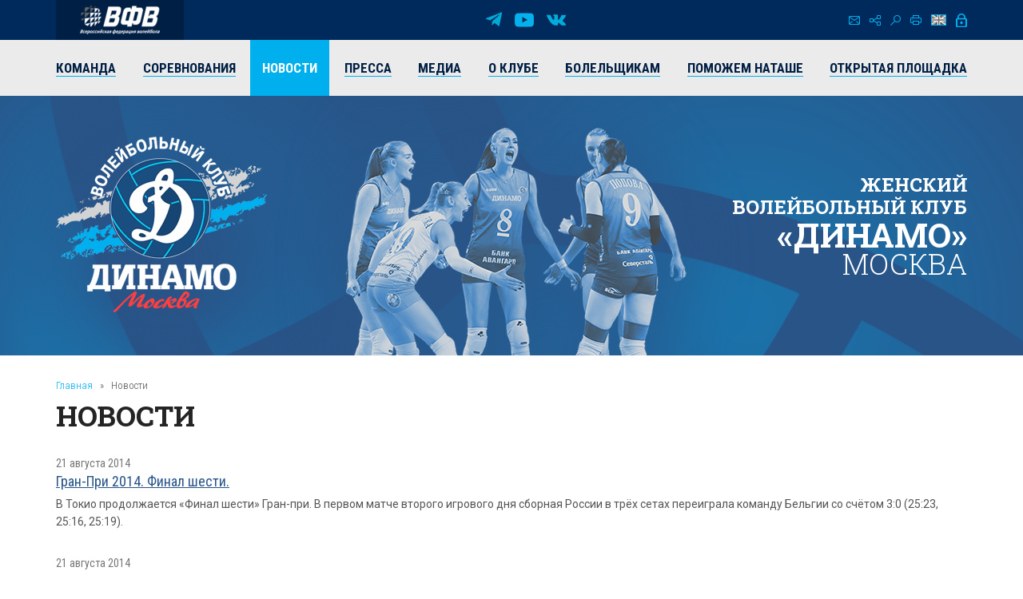

--- FILE ---
content_type: text/html; charset=UTF-8
request_url: https://vldinamo.ru/news/?r10_page=108&amp;r10_id=182
body_size: 7018
content:
<!doctype html><html xmlns:fb="http://ogp.me/ns/fb#" xmlns:og="http://ogp.me/ns#">
<head>
<title>Новости - Женский волейбольный клуб «Динамо» (Москва).</title>
<base href="https://vldinamo.ru/">
<meta http-equiv="Content-type" content="text/html; charset=UTF-8">
<meta name="generator" content="ИнфоДизайн. Emerald CMS. www.infodesign.ru">
<link rel="stylesheet" href="/css.css?v1.00" type="text/css">
<script type="text/javascript">
var prName="vldinamo";
var prefix = "/";
var refEdit = false;
			</script><script type="text/javascript" src="/./phpcms7/jscore/popup.js?v1.00"></script><meta name="viewport" content="width=device-width, initial-scale=1, shrink-to-fit=no">
<meta name="format-detection" content="telephone=no">
<meta name="format-detection" content="address=no">
<link rel="shortcut icon" type="image/x-icon" href="/favicon.ico">
<link rel="stylesheet" href="/assets/css/css.css">
<link rel="stylesheet" href="https://fonts.googleapis.com/css?family=Roboto+Condensed:300,300i,400,400i,700,700i%7CRoboto+Slab:300,400,500,600,700%7CRoboto:300,300i,400,400i,500,500i,700,700i&amp;display=swap&amp;subset=cyrillic,cyrillic-ext,latin-ext">
<script type="text/javascript" src="/js/Subsys_JsHttpRequest.js"></script>
</head>
<body class="body">
<div style="position: absolute;"><!-- Yandex.Metrika counter -->
<script type="text/javascript" >
   (function(m,e,t,r,i,k,a){m[i]=m[i]||function(){(m[i].a=m[i].a||[]).push(arguments)};
   m[i].l=1*new Date();k=e.createElement(t),a=e.getElementsByTagName(t)[0],k.async=1,k.src=r,a.parentNode.insertBefore(k,a)})
   (window, document, "script", "https://mc.yandex.ru/metrika/tag.js", "ym");

   ym(50886107, "init", {
        clickmap:true,
        trackLinks:true,
        accurateTrackBounce:true
   });
</script>
<noscript><div><img src="https://mc.yandex.ru/watch/50886107" style="position:absolute; right:-9999px;" alt="" /></div></noscript>
<!-- /Yandex.Metrika counter --><!-- Global site tag (gtag.js) - Google Analytics -->
<script async src="https://www.googletagmanager.com/gtag/js?id=UA-128193763-1"></script>
<script>
  window.dataLayer = window.dataLayer || [];
  function gtag(){dataLayer.push(arguments);}
  gtag('js', new Date());

  gtag('config', 'UA-128193763-1');
</script><script src="https://vk.com/js/api/openapi.js?169" type="text/javascript"></script><link rel="stylesheet" href="//s3.intickets.ru/intickets.min.css">
<script src="//s3.intickets.ru/intickets.js"></script></div>
<div id="outer">
<header class="header"><div class="header__top">
<div class="container top">
<div class="header__links"><a href="http://www.volley.ru/" title="Суперлига" target="_blank" rel="nofollow"><img src="/upload/6214d923a90a6fabef9643e91748a164.png" alt=""></a></div>
<div class="social">
<a href="https://t.me/vldinamo" class="telegram" title="Telegram" target="_blank" rel="nofollow"></a><a href="https://www.youtube.com/user/vldinamo" class="yb" title="YouTube" target="_blank" rel="nofollow"></a><a href="https://vk.com/vldinamo" class="vk" title="Вконтакте" target="_blank" rel="nofollow"></a>
</div>
<div class="header__menu">
<div class="menu">
<a href="/contacts/" class="ico ico-mail" title="Контакты"></a><a href="/map/" class="ico ico-map" title="Карта сайта"></a><a href="/search/" class="ico ico-search" title="Поиск по сайту"></a><a href="/news/?r10_page=108&amp;print=1" class="ico ico-print" title="Версия для печати"></a>
</div>
<div class="lang"><a class="ico ico-en" href="/ennews/"></a></div>
<div class="login"><span class="ico ico-login formOpener" data-mfp-src="#login-form"></span></div>
<div class="autorization mfp-hide" id="login-form"><form method="post" action="/" id="auth">
<input type="hidden" name="writemodule" value="Authorize"><input type="hidden" name="ref" value="29"><input type="hidden" name="retpath" value="/news/?r10_page=108&amp;amp;r10_id=182"><input type="hidden" name="errpath" value="/login/?retpath=/news/?r10_page=108&amp;amp;r10_id=182"><h2>Вход в систему</h2>
<div class="formField"><input type="text" name="login" placeholder="Логин"></div>
<div class="formField"><input type="password" name="pass" value="" placeholder="Введите пароль"></div>
<div class="formField formButton"><input type="submit" class="button" value="Войти"></div>
<p><a href="/register/">Регистрация</a><a href="/passrestore/">Забыли пароль?</a></p>
</form></div>
</div>
</div>
<div class="menuTop"><div class="container">
<span id="nav_dropdown"><span></span><i>Меню</i></span><ul class="nav_menu">
<li>
<a href="/players/"><span>Команда</span></a><ul>
<li><a href="/players/"><span>Игроки</span></a></li>
<li><a href="/coaches/"><span>Тренеры</span></a></li>
<li><a href="/personal/"><span>Персонал</span></a></li>
<li><a href="/farm-club/"><span>Фарм-клуб</span></a></li>
</ul>
</li>
<li>
<a href="/russiachamp/"><span>Соревнования</span></a><ul>
<li><a href="/russiachamp/"><span>Суперлига 2026</span></a></li>
<li><a href="/russiacup/"><span>Кубок России 2026</span></a></li>
<li><a href="/cupofvictory/"><span>Кубок 80-летия Победы</span></a></li>
<li><a href="/calendar/"><span>Календарь игр</span></a></li>
<li><a href="/youngLeague/"><span>ГЕОТЕК Молодёжная Лига 2026</span></a></li>
<li><a href="/archive/"><span>Архив предыдущих сезонов</span></a></li>
</ul>
</li>
<li class="act"><a href="/news/"><span>Новости</span></a></li>
<li><a href="/press/"><span>Пресса</span></a></li>
<li>
<a href="/photogallery/"><span>Медиа</span></a><ul>
<li><a href="/photogallery/"><span>Фотогалерея</span></a></li>
<li><a href="https://www.youtube.com/vldinamo/"><span>Видео</span></a></li>
<li><a href="/broadcasts/"><span>Трансляции матчей</span></a></li>
<li><a href="/downloads/"><span>Для скачивания</span></a></li>
</ul>
</li>
<li>
<a href="/history/"><span>О клубе</span></a><ul>
<li><a href="/management/"><span>Руководство клуба</span></a></li>
<li><a href="/history/"><span>История</span></a></li>
<li><a href="/achievements/"><span>Достижения клуба</span></a></li>
<li><a href="/arena/"><span>Игровые залы</span></a></li>
<li><a href="/partners/"><span>Партнеры</span></a></li>
<li><a href="/contacts/"><span>Контакты</span></a></li>
</ul>
</li>
<li>
<a href="/tickets/"><span>Болельщикам</span></a><ul>
<li><a href="/tickets/"><span>Билеты</span></a></li>
<li><a href="/seasontickets/"><span>Абонементы</span></a></li>
<li><a href="/socialnetwork/"><span>Мы в социальных сетях</span></a></li>
<li><a href="/usefulllinks/"><span>Полезные ссылки</span></a></li>
</ul>
</li>
<li><a href="/help-natashe/"><span>Поможем Наташе</span></a></li>
<li><a href="/directspeechnew/"><span>Открытая площадка</span></a></li>
</ul>
</div></div>
</div>
<div class="logo"><div class="container">
<div class="logo__item"><a href="/"><img class="png24" alt="Женский волейбольный клуб «Динамо» (Москва)" title="Женский волейбольный клуб «Динамо» (Москва)" src="/assets/img/logo.png"></a></div>
<div class="title">
													Женский<br> волейбольный клуб<br><strong>«Динамо»</strong><br><span>Москва</span>
</div>
</div></div></header><section id="body" class="container"><div class="navigator">
<a href="/">Главная</a><i>»</i>Новости</div>
<h1>Новости</h1>
<div></div>
<div class="news newsList">
<div class="news__item row row-f"><div class="text col-xs-12">
<div class="date">21 августа 2014</div>
<div class="title"><a href="/news/gran-pri_2014_final_1408599329/?amp;r10_id=182"><span>Гран-При 2014. Финал шести.</span></a></div>
<div class="desc">В Токио продолжается «Финал шести» Гран-при. В первом матче второго игрового дня сборная России в трёх сетах переиграла команду Бельгии со счётом 3:0 (25:23, 25:16, 25:19).</div>
</div></div>
<div class="news__item row row-f"><div class="text col-xs-12">
<div class="date">21 августа 2014</div>
<div class="title"><a href="/news/s_dnem_rozhdeniya1408598949/?amp;r10_id=182"><span>С Днем рождения!</span></a></div>
<div class="desc">Руководство и коллектив клуба, игроки и тренеры команды от всей души поздравляют Веру Ветрову с Днем рождения</div>
</div></div>
<div class="news__item row row-f"><div class="text col-xs-12">
<div class="date">20 августа 2014</div>
<div class="title"><a href="/news/gran-pri_2014_final_shesti/?amp;r10_id=182"><span>Гран-При 2014. Финал шести.</span></a></div>
<div class="desc">В первом матче финала шести сборная России уступила команде Японии со счетом 1:3 (25:22, 20:25, 21:25, 17:25)</div>
</div></div>
<div class="news__item row row-f"><div class="text col-xs-12">
<div class="date">20 августа 2014</div>
<div class="title"><a href="/news/s_dnem_rozhdeniya1408516264/?amp;r10_id=182"><span>С Днем рождения!</span></a></div>
<div class="desc">Руководство и коллектив клуба, игроки и тренеры команды от всей души поздравляют Чикиренда Александра Михайловича с Днем рождения.</div>
</div></div>
<div class="news__item row row-f"><div class="text col-xs-12">
<div class="date">19 августа 2014</div>
<div class="title"><a href="/news/reshenie_ispolkoma_vfv/?amp;r10_id=182"><span>Решение Исполкома ВФВ.</span></a></div>
<div class="desc">Удовлетворить просьбу ВК "Уфимочка" г. Уфа и перевести команду "Уфимочка-УГНТУ" г. Уфа из Суперлиги в Высшую лигу "А" чемпионата России 2015 г.
Перевести по спортивному принципу из Высшей лиги "А" в Суперлигу команду "Воронеж" г. Воронеж.</div>
</div></div>
<div class="news__item row row-f"><div class="text col-xs-12">
<div class="date">18 августа 2014</div>
<div class="title"><a href="/news/anastasiya_markova_sbory_-_eto/?amp;r10_id=182"><span>Анастасия Маркова: «Сборы - это как фундамент сезона!».</span></a></div>
<div class="desc">Очередные сборы «Динамо» проходят в Словении и Хорватии. Только тщательная подготовка может сделать команду крепким орешком в предстоящем сезоне, уверена Анастасия Маркова. </div>
</div></div>
<div class="news__item row row-f"><div class="text col-xs-12">
<div class="date">17 августа 2014</div>
<div class="title"><a href="/news/gran-pri_20141408339393/?amp;r10_id=182"><span>Гран-при 2014</span></a></div>
<div class="desc">Сборная России переиграла Германию в трех сетах в заключительном матче предварительного этапа "Гран-при" и вышла в "Финал шести".
РОССИЯ – Германия – 3:0 (27:25, 26:24, 26:24)</div>
</div></div>
<div class="news__item row row-f"><div class="text col-xs-12">
<div class="date">16 августа 2014</div>
<div class="title"><a href="/news/gran-pri_20141408288060/?amp;r10_id=182"><span>Гран-при 2014.</span></a></div>
<div class="desc">В четвертом матче третьего этапа "Гран-при" сборная России одержала победу над Турцией – 3:1 (28:26, 19:25, 25:21, 25:15). </div>
</div></div>
<div class="news__item row row-f"><div class="text col-xs-12">
<div class="date">16 августа 2014</div>
<div class="title"><a href="/news/gran-pri_20141408175650/?amp;r10_id=182"><span>Гран-при 2014.</span></a></div>
<div class="desc">Сборная России взяла верх над Италией в стартовом матче домашнего этапа "Гран-при" – 3:1. </div>
</div></div>
<div class="news__item row row-f"><div class="text col-xs-12">
<div class="date">14 августа 2014</div>
<div class="title"><a href="/news/s_dnem_rozhdeniya1407996559/?amp;r10_id=182"><span>С Днем рождения!</span></a></div>
<div class="desc">Руководство и коллектив клуба, игроки и тренеры команды от всей души поздравляют Юрия Николаевича Егорова с Днем рождения.
</div>
</div></div>
<div class="news__item row row-f"><div class="text col-xs-12">
<div class="date">11 августа 2014</div>
<div class="title"><a href="/news/novichok_komandy_natalya/?amp;r10_id=182"><span>Новичок команды: Наталья Назарова.</span></a></div>
<div class="desc">Наталья Назарова - новичок команды, говорит бодро и уверенно. Несмотря на то, что волейбольная судьба бросала её по многим городам, домом Наталья считает Москву. А за свой город выступать приятно, бесспорно. </div>
</div></div>
<div class="news__item row row-f"><div class="text col-xs-12">
<div class="date">11 августа 2014</div>
<div class="title"><a href="/news/andrey_anatolevich_p1407735515/?amp;r10_id=182"><span>Андрей Анатольевич Подкопаев: «Мы тренировались на открытом воздухе, удалось поймать неплохую погоду в Финляндии».</span></a></div>
<div class="desc">Между сборами в Финляндии и следующей поездкой Словения-Хорватия главный тренер «Динамо» поделился впечатлениями от начала тренировочного процесса.</div>
</div></div>
<div class="news__item row row-f"><div class="text col-xs-12">
<div class="date">09 августа 2014</div>
<div class="title"><a href="/news/gran-pri_20141407735321/?amp;r10_id=182"><span>Гран-При 2014</span></a></div>
<div class="desc">Сборная России проиграла команде Бразилии со счетом 0:3 (15:25, 21:25, 17:25).</div>
</div></div>
<div class="news__item row row-f"><div class="text col-xs-12">
<div class="date">08 августа 2014</div>
<div class="title"><a href="/news/gran-pri_20141407735407/?amp;r10_id=182"><span>Гран-При 2014</span></a></div>
<div class="desc">Сборная России потерпела поражение от команды США со счетом 1:3 (25:22, 19:25, 18:25, 17:25).</div>
</div></div>
<div class="news__item row row-f"><div class="text col-xs-12">
<div class="date">04 августа 2014</div>
<div class="title"><a href="/news/s_dnem_rozhdeniya1407130005/?amp;r10_id=182"><span>С Днем рождения!</span></a></div>
<div class="desc">Руководство и коллектив клуба, игроки и тренеры команды от всей души поздравляют Лаврухина Вадима с Днем рождения.</div>
</div></div>
<div class="news__item row row-f"><div class="text col-xs-12">
<div class="date">04 августа 2014</div>
<div class="title"><a href="/news/garn-pri_2014_1407124561/?amp;r10_id=182"><span>Гарн-при 2014. </span></a></div>
<div class="desc">В третьем матче мирового Гран-при сборная России потерпела первое поражение от команды Турции со счетом 2:3 (23:25, 27:29, 25:14, 25:18, 10:15). </div>
</div></div>
<div class="news__item row row-f"><div class="text col-xs-12">
<div class="date">02 августа 2014</div>
<div class="title"><a href="/news/garn-pri_2014_/?amp;r10_id=182"><span>Гарн-при 2014. </span></a></div>
<div class="desc">Женская сборная России во втором туре Гран-при победила команду Японии со счетом 3:1 (25:23, 25:13, 24:26, 25:18).</div>
</div></div>
<div class="news__item row row-f"><div class="text col-xs-12">
<div class="date">01 августа 2014</div>
<div class="title"><a href="/news/gran-pri_2014/?amp;r10_id=182"><span>Гран-при 2014.</span></a></div>
<div class="desc">Женская сборная России одержала победу над командой США со счетом 3:1 (22:25, 25:18, 25:20, 25:20).</div>
</div></div>
<div class="news__item row row-f"><div class="text col-xs-12">
<div class="date">25 июля 2014</div>
<div class="title"><a href="/news/s_dnem_rozhdeniya1406268321/?amp;r10_id=182"><span>С Днем рождения!</span></a></div>
<div class="desc">Руководство и коллектив клуба, игроки и тренеры команды от всей души поздравляют Бедрековскую Ольгу Геннадьевну с Днем рождения.</div>
</div></div>
<div class="news__item row row-f"><div class="text col-xs-12">
<div class="date">23 июля 2014</div>
<div class="title"><a href="/news/vera_vetrova_poluchili_shans/?amp;r10_id=182"><span>Вера Ветрова: «Получили шанс побыть побольше с семьей!»</span></a></div>
<div class="desc">Связующая «Динамо» рассказала о начале тренировок и об отпуске с семьей. </div>
</div></div>
</div>
<div class="divNewsPages paging">
<a href="/news/?r10_page=107&amp;amp;r10_id=182" title="Назад" class="prev"><span>Предыдущая</span></a><a href="/news/?amp;r10_id=182">1</a><span> .. </span><a href="/news/?r10_page=106&amp;amp;r10_id=182">106</a> | <a href="/news/?r10_page=107&amp;amp;r10_id=182">107</a> | <strong>108</strong> | <a href="/news/?r10_page=109&amp;amp;r10_id=182">109</a> | <a href="/news/?r10_page=110&amp;amp;r10_id=182">110</a><span> .. </span><a href="/news/?r10_page=145&amp;amp;r10_id=182">145</a><a href="/news/?r10_page=109&amp;amp;r10_id=182" title="Вперед" class="next"><span>Следующая</span></a>
</div>
<div class="archive"><a href="/news/?archive=1">Архив</a></div></section><section class="partnersBox"><div class="container">
<div class="partners">
<div class="h1">Генеральный партнер</div>
<div class="partners__item"><a href="https://avangard.ru" target="_blank" rel="nofollow"><img src="/upload/58862ef3394f45d0347d02587858a0ea.png" width="500" height="48" alt="ПАО АКБ «АВАНГАРД»" title="ПАО АКБ «АВАНГАРД»"><img src="/upload/5d20e4e0edf11f9cac9b5c2f6e4cd954.png" width="500" height="48" alt="ПАО АКБ «АВАНГАРД»" title="ПАО АКБ «АВАНГАРД»"></a></div>
</div>
<div class="partners ved">
<div class="h1">Ведущий партнер</div>
<div class="partners__item"><a href="https://www.severstal.com/" target="_blank" rel="nofollow"><img src="/upload/3338ba2db53016c792953f2bf7b460ec.png" width="267" height="100" alt='ОАО "Северсталь"' title='ОАО "Северсталь"'><img src="/upload/d044e30b6ac63f03b3e4614b8c54e762.png" width="267" height="100" alt='ОАО "Северсталь"' title='ОАО "Северсталь"'></a></div>
</div>
<div class="partners">
<div class="h1">ОФИЦИАЛЬНЫЕ ПАРТНЕРЫ</div>
<div class="partners__item"><a href="https://roe.ru/" target="_blank" rel="nofollow"><img src="/upload/b58b7b1150785db1ed95c2a17a38d1b5.png" width="48" height="60" alt='ФГУП "Рособоронэкспорт"' title='ФГУП "Рособоронэкспорт"'><img src="/upload/d6ed8c2b9d6fedae077ca338feb8fe45.png" width="48" height="60" alt='ФГУП "Рособоронэкспорт"' title='ФГУП "Рособоронэкспорт"'></a></div>
<div class="partners__item"><a href="https://sovcombank.ru/" target="_blank" rel="nofollow"><img src="/upload/e01b00f9d08db7ee33bcbbeda786eb9e.png" width="250" height="59" alt="ПАО «СОВКОМБАНК»" title="ПАО «СОВКОМБАНК»"><img src="/upload/a13aa874c34c3c8af1a728e5b35a11a7.png" width="250" height="59" alt="ПАО «СОВКОМБАНК»" title="ПАО «СОВКОМБАНК»"></a></div>
<div class="partners__item"><a href="http://www.novatek.ru" target="_blank" rel="nofollow"><img src="/upload/9e232386c7aa3814082c39a8265492f1.png" width="167" height="50" alt="ОАО «НОВАТЭК»" title="ОАО «НОВАТЭК»"><img src="/upload/33202c052507b137733c7f1c9e9e7c90.png" width="167" height="50" alt="ОАО «НОВАТЭК»" title="ОАО «НОВАТЭК»"></a></div>
<div class="partners__item"><a href="https://www.vsk.ru/" target="_blank" rel="nofollow"><img src="/upload/4371389bf50aa6dc1a124c1c1a1d0fb6.png" width="144" height="40" alt="Страховой Дом ВСК (САО «ВСК»)" title="Страховой Дом ВСК (САО «ВСК»)"><img src="/upload/e4f45381c33371895118b4b7ac419d9e.png" width="144" height="40" alt="Страховой Дом ВСК (САО «ВСК»)" title="Страховой Дом ВСК (САО «ВСК»)"></a></div>
</div>
<div class="partners">
<div class="h1">Технический партнер</div>
<div class="partners__item"><a href="https://zedosport.ru/" target="_blank" rel="nofollow"><img src="/upload/0839bc49967bfd24301da08d34ba4104.png" width="100" height="27" alt="ZEDO" title="ZEDO"><img src="/upload/1204a654b87a45e3e10fe42a214c8cba.png" width="100" height="27" alt="ZEDO" title="ZEDO"></a></div>
</div>
</div></section><footer class="footer"><div class="container">
<div class="social">
<a href="https://t.me/vldinamo" class="telegram" title="Telegram" target="_blank" rel="nofollow"></a><a href="https://www.youtube.com/user/vldinamo" class="yb" title="YouTube" target="_blank" rel="nofollow"></a><a href="https://vk.com/vldinamo" class="vk" title="Вконтакте" target="_blank" rel="nofollow"></a>
</div>
<div class="copyright">
<div class="copyright__item"><p>© 
															Женский волейбольный клуб «Динамо» (Москва), 2026</p></div>
<div class="copyright__item contact"><p>
115035, г. Москва, ул. Садовническая, д.24, стр.6. <br />
Тел./факс: +7 (495) 980-98-57. E-mail: <a href="mailto:sports@avangard.ru">sport@avangard.ru</a></p></div>
<div class="copyright__item"><p>© <a href="https://infodesign.ru/" target="_blank">Дизайн и разработка сайта</a> - «Инфодизайн»
													, 2006—2026</p></div>
</div>
</div>
<div class="footer_banners center">
<span class="counter"><!-- Yandex.Metrika informer -->
<a href="https://metrika.yandex.ru/stat/?id=50886107&amp;from=informer"
target="_blank" rel="nofollow"><img src="https://informer.yandex.ru/informer/50886107/3_0_203381FF_001361FF_1_pageviews"
style="width:88px; height:31px; border:0;right: 10px;" alt="Яндекс.Метрика" title="Яндекс.Метрика: данные за сегодня (просмотры, визиты и уникальные посетители)" class="ym-advanced-informer" data-cid="50886107" data-lang="ru" /></a>
<!-- /Yandex.Metrika informer -->
</span><span class="counter"><script type="text/javascript">
                            document.write("<a href='https://www.liveinternet.ru/click' "+
                            "target=_blank><img src='https://counter.yadro.ru/hit?t14.11;r"+
                            escape(document.referrer)+((typeof(screen)=="undefined")?"":
                            ";s"+screen.width+"*"+screen.height+"*"+(screen.colorDepth?
                            screen.colorDepth:screen.pixelDepth))+";u"+escape(document.URL)+
                            ";"+Math.random()+
                            "' alt='' title='LiveInternet: показано число просмотров за 24 часа, посетителей за 24 часа и за сегодн\я' "+
                            "border=0 width=88 height=31><\/a>")</script></span>
</div></footer><div class="progress-wrap">
<svg class="progress-circle svg-content" width="100%" height="100%" viewBox="0 0 40 40"><rect width="40" height="40"></rect></svg><span></span>
</div>
</div>
<script src="./assets/js/_bundle.js?v=1.01"></script><div style="position: absolute;"><style type="text/css"> .thumb-wrap {
  position: relative;
  padding-bottom: 56.25%; /* задаёт высоту контейнера для 16:9 (если 4:3 — поставьте 75%) */
  padding-top: 30px;
  height: 0;
  overflow: hidden;
}
.thumb-wrap iframe {
  position: absolute;
  top: 0;
  left: 0;
  width: 100%;
  height: 100%;
}
</style></div>
</body>
</html>
